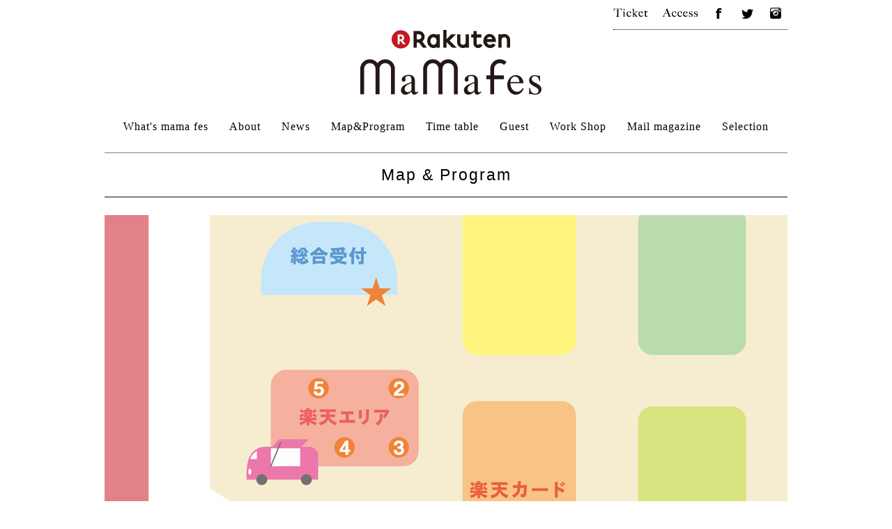

--- FILE ---
content_type: text/html
request_url: https://mamafes.com/program_rakuten.html
body_size: 19154
content:
<!DOCTYPE html PUBLIC "-//W3C//DTD XHTML 1.0 Transitional//EN" "http://www.w3.org/TR/xhtml1/DTD/xhtml1-transitional.dtd">

<html xmlns="http://www.w3.org/1999/xhtml">
<head>
<meta http-equiv="Content-Type" content="text/html; charset=UTF-8" />
<title>mamafes｜ママフェス</title>

<meta name="keywords" content="mama fes,ママフェス,イベント,東京ミッドタウン,ママ,子育て" />
<meta name="description" content="子育て時期にもっと「楽しみ」を！ママの毎日を笑顔にするイベント情報をお届け！" />
<link type="text/css" media="all" rel="stylesheet" href="/common.css"/>
<link rel="shortcut icon" href="/favicon.ico" >

<meta name="viewport" content="width=device-width,initial-scale=1.0,minimum-scale=1.0,maximum-scale=1.0,user-scalable=no" />

<script type="text/javascript" src="/jquery-1.9.1.min.js"></script>
<script type="text/javascript" src="/common.js"></script>


<!--[if lt IE 9]>
<script src="http://css3-mediaqueries-js.googlecode.com/svn/trunk/css3-mediaqueries.js"></script>
<link type="text/css" media="all" rel="stylesheet" href="/ie.css" />
<![endif]-->

<script type="text/javascript" src="http://avex.jp/js/shareSoc.js" charset="UTF-8"></script>

<script type="text/javascript">
  var _gaq = _gaq || [];
  _gaq.push(['_setAccount', 'UA-32936150-12']);
  _gaq.push(['_trackPageview']);

  (function() {
    var ga = document.createElement('script'); ga.type =
'text/javascript'; ga.async = true;
    ga.src = ('https:' == document.location.protocol ? 'https://ssl' :
'http://www') + '.google-analytics.com/ga.js';
    var s = document.getElementsByTagName('script')[0];
s.parentNode.insertBefore(ga, s);
  })();
</script>

<script type="text/javascript">
var fb_param = {};
fb_param.pixel_id ='6010425693445';
fb_param.value ='0.00';
(function(){
  var fpw = document.createElement('script');
  fpw.async = true;
  fpw.src ='//connect.facebook.net/en_US/fp.js';
  var ref = document.getElementsByTagName('script')[0];
  ref.parentNode.insertBefore(fpw, ref);
})();
</script>



</head>

<body>

<div id="wrapper">

<div id="header" class="clear">
<div class="contentwrapper">

<ul id="snslink">
<li class="first"><a href="/ticket.html"><img src="/img/btn_sns_ticket.gif" /></a></li>
<li><a href="/access.html"><img src="/img/btn_sns_access.gif" /></a></li>
<li><a href="http://www.facebook.com/mamafes.jp" target="_blank"><img src="/img/btn_sns_fb.gif" /></a></li>
<li><a href="https://twitter.com/mamafescom" target="_blank"><img src="/img/btn_sns_tw.gif" /></a></li>
<li><a href="http://instagram.com/mamafescom" target="_blank"><img src="/img/btn_sns_in.gif" /></a></li>
</ul><!-- #snslink -->

<div id="logo"><a href="/"><img src="/img/rakuten_mamafes_logo.gif" id="logocenter" /></a></div>

<ul id="headernavi">
<li class="first"><a href="/about.html">What's mama fes</a></li><!--
--><li><a href="/about2.html">About</a></li><!--
--><li><a href="/news/">News</a></li><!--
--><li><a href="/program.html">Map&amp;Program</a></li><!--
--><li><a href="/timetable.html">Time table</a></li><!--
--><li><a href="/guest.html">Guest</a></li><!--
--><li><a href="/workshop.html">Work Shop</a></li><!--
--><li><a href="https://ssl.avexnet.or.jp/mailmag/mamafes/" target="_blank">Mail magazine</a></li><!--
--><li><a href="http://mamafes.blossom39.com/" target="_blank">Selection</a></li>
</ul><!-- #headernavi -->

</div><!-- .contentwrapper -->
</div><!-- #header -->



<div id="body" class="clear">


<!--========================
タイムテープル詳細スタイルシート
========================-->

<style type="text/css">
@media screen and (max-width:980px){   /*実寸以下*/
    img.map{
        width:100%;
    }
}

img.programdetailtitle{
    margin:0 0 20px;
}

.btn{
    margin:20px 0;
}
.programcatinfo{
    margin-bottom:130px;
}

.programdetail .wrapper{
    border-top:1px dotted #a4a4a4;
}

.programcatinfo{
    border-top:1px solid #333;
}

.programcatinfo .wrapper{
    padding:25px 5px;
    border-bottom:1px solid #333;
    position:relative;
}
.programdetail .last .wrapper{
    border-bottom:1px dotted #a4a4a4;
}
.programdetail .wrapper{
    padding:15px 5px;
    border-bottom:none;
}

.programcatinfo .wrapper a.btn {
bottom: 5px;
position: absolute;
}

.programcatinfo .wrapper .txt p.withbtn{
margin-bottom:56px;
}

.programdetail .leftcolumn .wrapper,
.programdetail .rightcolumn .wrapper{
    margin-top:-1px;
    margin-bottom:0;
}

.programcatinfo .wrapper img{
    border:1px dotted #808080;
    padding:5px;
    margin-left:25px;
    float:right;
}

.programdetail .wrapper img{
    width:150px;
    border:1px dotted #808080;
    padding:5px;
    margin-left:15px;
    float:right;
}

.programdetail .wrapper img.big{
    width:448px;
    border:1px dotted #808080;
    padding:5px;
    float:none;
    display:block;
    margin:0 auto 10px;
}

.programcatinfo .wrapper .txt{
    padding-right:270px;
}

.programdetail .wrapper .txt{
}
.prof{
    margin-bottom:20px;
}
.prof p{
    display:table-cell;
    vertical-align:top;
}
.prof .left{
    margin-top:0px!important;
    float:none;
    padding-right:10px;
}
.left{
	float:left;
	margin-right:10px;
}

.wrapper img.no_border {
border: 1px dotted #808080;
padding: 0;
margin-left: 0px;
float: left;
}

@media screen and (max-width:960px){   /*カラム内画像縮小*/
    .programdetail .column2 .wrapper img.big{
        width:362px;
    }
}

@media screen and (max-width:767px){   /*１列表示*/
    .programcatinfo .wrapper img{
        display:block;
        width:298px;
        margin:0 auto 10px;
        float:none;
    }
    
    .programdetail .wrapper img{
        width:150px;
        border:1px dotted #808080;
        padding:5px;
        margin:0 0 0 15px;
        float:right;
    }
	.wrapper .prof .left img.no_border{
		width:59px;
	}
    .programdetail .column2 .wrapper img.big{
        width:298px;
        float:none;
    }

    .programdetail .column2{
        margin-top:-1px;
        margin-bottom:0;
    }

    .programdetail .column2 .wrapper{
        margin:0 auto;
    }

    h4{
        margin-bottom:5px !important;
    }
    .programcatinfo .wrapper .txt{
        padding-right:0px;
    }
}

@media screen and (max-width:470px){   /*スマホ*/
    .programdetail .column2 .wrapper{
        padding:10px;
        font-size:13px;
        line-height:1.8;
    }
    
    .programdetail .column2 .wrapper img.big{
        width:288px;
    }
}


@media screen and (max-width:980px){   /*実寸以下*/

    img.map3{
        width:100%;
    }
}


/*update icon*/

a:active{
    color:#000;
}
a:hover{
    color:#999;
}


/* 各アイコンの説明*/

.icon_list_wrap{
    text-align:right;
    margin:0 0 10px;
}



.icon_postion{
    width:20px;
    height:20px;
    position:absolute;
    right:5px;
    top:5px;
}
.fine{  background:url(../img/timetable/icon_fine.png) no-repeat 0 0;
}
.happy{  background:url(../img/timetable/icon_happy.png) no-repeat 0 0;
}
.beautiful{  background:url(../img/timetable/icon_beautiful.png) no-repeat 0 0;
}
.smile{  background:url(../img/timetable/icon_smile.png) no-repeat 0 0;
}

li.fine_bg{
    background:#fffdee;
    border:1px #ccc solid;
}
li.happy_bg{
    background:#fff0f7;
    border:1px #ccc solid;
}
li.beautiful_bg{
    background:#dbf5ff;
    border:1px #ccc solid;
}
li.smile_bg{
    background:#fff5e3;
    border:1px #ccc solid;
}


/*各会場の帯タイトルの色・その他*/

.programcatinfo_ttl{
    margin:20px 0 10px;
}
.place_01{
    border-color: #e680b0;
}
.place_02{
    border-color: #0091db;
}
.place_03{
    border-color: #90bd20;
}
.place_04{
    border-color: #b6a985;
}
.programcatinfo .wrapper .txt p.date{
    font-size: 14px;
    font-weight: bold;
    color: #333;
    margin-bottom: 10px;
    margin-top:0px;
    padding-left: 5px;
}
.programdetail h5{
    padding-left:35px;
    line-height:30px;
}

.programcatinfo .fine,
.programdetail .fine{  background:url(../img/timetable/icon_fine.png) no-repeat 0 0;
}

.programcatinfo .happy,
.programdetail .happy{  background:url(../img/timetable/icon_happy.png) no-repeat 0 0;
}

.programcatinfo .beautiful,
.programdetail .beautiful{  background:url(../img/timetable/icon_beautiful.png) no-repeat 0 0;
}

.programcatinfo .smile,
.programdetail .smile{  background:url(../img/timetable/icon_smile.png) no-repeat 0 0;
}



.timetable .schedule .cat{
    min-height:975px;
}
@media screen and (max-width:980px){
.timetable .schedule .cat{
    min-height:0;
}
}
</style>

<style type="text/css">
.intro_images li {
    float: left;
    margin-right: 20px;
}
.intro_images li img {
    float: none !important;
    margin: 0 !important;
}
.sp_mainimage {
    display: none;
}
.prof_left {
    float: left !important;
}
.profile_block {
    float: left;
    margin: 15px 0;
    width: 555px;
}
.profile_career {
    margin: 10px 0 0;
    font-size: 13px;
}
.profile_block dt {
    margin: 10px 0 5px 0;
}
.profile_block dd {
    margin: 0 0 5px 5px;
}

.programcatinfo .wrapper .logo_tckids img {
    float: none;
    margin: 0;
}

@media screen and (max-width:980px){
    .intro_images li {
        float: none;
        margin: 0 0 20px;
    }
    .intro_images li img {
        width: auto;
    }
    .sp_mainimage {
        margin: 15px auto !important;
    }
}
@media screen and (max-width:767px){
    .pc_mainimage {
        display: none !important;
    }
    .intro_images li img {
        margin: auto !important;
    }
}
.circle_green {
    border-radius: 100px;
    -moz-border-radius: 100px;
    -webkit-border-radius: 100px;
    -ms-border-radius: 100px;
    background: #f08336;
    display: block;
    width: 25px;
    text-align: center;
    color: #FFF;
    position: absolute;
    left: 0px;
    top: 0px;
}
.star {
    border-radius: 100px;
    -moz-border-radius: 100px;
    -webkit-border-radius: 100px;
    -ms-border-radius: 100px;
    display: block;
    width: 25px;
    text-align: center;
    color: #FFF;
    position: absolute;
    left: 0px;
    top: 0px;
}
.star img {
    border: none !important;
    padding: 0 !important;
}
.wrapper h4{
    padding-left:35px;
    position:relative;
}
h5.sub_ttl{
    margin:10px 0 20px;
    font-size:14px;
}


</style>

<div class="contentwrapper clear"><!-- 最大980幅に -->

<div class="txtcenter" style="margin-bottom:25px;">
<h2>Map &amp; Program</h2>
</div>


<img src="/img/program/map_rakuten.jpg" class="map" />


<br /><br /><br />

<div class="programcatinfo">
    
    <!--===== ブース01▼=====-->
    <div class="wrapper clear">
        <img class="pc_mainimage" src="/img/program/2015_rakuten_card.jpg" />
        <div class="txt">
            <h4><span class="circle_green">1</span>楽天カード</h4>

        <img class="sp_mainimage" src="/img/program/2015_rakuten_card.jpg" />

        <p class="withbtn">楽天カード プレミアムラウンジ<br>
楽天カードをお持ちのお客様限定で入場可能なラウンジ。数量限定で入場者にはクッキーやお子様が喜ぶオリジナル風船プレゼント。さらに入場者専用のお子様用ボールプールも設置!会場内でも楽天カードは特別ご優待!ワークショップの先行予約やステージ優先座席もご用意してワンランク上のサービスをご提供いたします。
        <br><br>
        <a href="http://www.rakuten-card.co.jp/" target="_blank">楽天カード</a>
        </p>

        </div>
    </div>
    
<!--===== ブース01▲=====-->


<!--===== ブース02▼=====-->
    <div class="wrapper clear">
        <img class="pc_mainimage" src="/img/program/2015_rakuten_mobile.jpg" />
        <div class="txt">
            <h4><span class="circle_green">2</span>楽天モバイル</h4>
            
            <img class="sp_mainimage" src="/img/program/2015_rakuten_mobile.jpg" />
            
            <p class="withbtn">
            楽天モバイル専用機種「honor6 Plus(オーナー 6 プラス)」を使ってハロウィンフォトパネルで記念撮影会。撮影した写真はその場で印刷して撮影者にプレゼント。
            <br><br>
            <a href="http://mobile.rakuten.co.jp/" target="_blank">楽天モバイル</a>
            </p>
            
            
        </div>
    </div>
    
<!--===== ブース02▲=====-->

<h1></h1>
<!--===== ブース03▼=====-->
    <div class="wrapper clear">
        <img class="pc_mainimage" src="/img/program/2015_rakuten_app.jpg" />
        <div class="txt">
            <h4><span class="circle_green">3</span>楽天アプリ市場</h4>
            
            <img class="sp_mainimage" src="/img/program/2015_rakuten_app.jpg" />
            
            <p class="withbtn">
            【Android 限定】楽天アプリ市場アプリをダウンロードすると“巨大黒ひげ危機一髪”ゲームに参加できる“剣”をお渡しします!! かわいいミニカーや、ママに嬉しいキッチングッズなど当たるので是非、遊びにきてくださいね♪
            <br><br>
            <a href="https://apps.rakuten.co.jp/" target="_blank">楽天アプリ市場</a>
            </p>
            
            
        </div>
    </div>
    
<!--===== ブース03▲=====-->


<!--===== ブース04▼=====-->
    <div class="wrapper clear">
        <img class="pc_mainimage" src="/img/program/2015_rakuten_recipe.jpg" />
        <div class="txt">
            <h4><span class="circle_green">4</span>楽天レシピ</h4>

        <img class="sp_mainimage" src="/img/program/2015_rakuten_recipe.jpg" />

        <p class="withbtn">
        #ラブベジタブルチャレンジ by 楽天レシピ<br>
                「#ラブベジタブルチャレンジ」 でお子さまの野菜嫌いを克服するチャンスです♪人気のブレンダー「Vita-Mix」で作ったオリジナル野菜スムージーで苦手な野菜にチャレンジ!その様子を SNS に投稿すると、アフリカ・アジアの発展途上国の子どもたちに給食1食分が寄付されます。<br>※スムージーはにんじんとほうれん草の2種類。
        <br><br>
        <a href="http://recipe.rakuten.co.jp/" target="_blank">楽天レシピ</a>
        </p>
            
        </div>
    </div>
    
<!--===== ブース04▲=====-->


<!--===== ブース05▼=====-->
    <div class="wrapper clear">
        <img class="pc_mainimage" src="/img/program/2015_rakuten_travel.jpg" />
        <div class="txt">
            <h4><span class="circle_green">5</span>楽天トラベル</h4>
            
            <img class="sp_mainimage" src="/img/program/2015_rakuten_travel.jpg" />
            
            <p class="withbtn">
            アプリダウンロードやフェイスブックに【いいね】、お子様はシールを貼っちゃうだけで、豪華賞品が当たる抽選会に参加！また、お子様に安心な国内宿泊施設やファミリー旅行に最適なグアムの魅力も紹介！この他、アロマテラピー体験や最大20,000円のママフェス限定旅行クーポンも要チェック！
            <br><br>
            <a href="http://travel.rakuten.co.jp/" target="_blank">楽天トラベル</a>
            </p>
            
            
        </div>
    </div>
    
<!--===== ブース05▲=====-->

<!--===== ブース05▼=====-->
    <div class="wrapper clear">
        <img class="pc_mainimage" src="/img/program/2015_rakuten_ichiba.jpg" />
        <div class="txt">
        <h4><span class="star"><img src="/img/program/star.gif" alt=""></span>楽天市場</h4>
            
            <img class="sp_mainimage" src="/img/program/2015_rakuten_ichiba.jpg" />
            
            <p class="withbtn">
            << 今日から使える楽天ポイントカード (100 ポイント付)+楽天市場の人気商品をプレゼント!>><br>総合受付でお土産袋を配布中♪
            <br><br>
            <a href="http://www.rakuten.co.jp/" target="_blank">楽天市場</a>
            </p>
            
            
        </div>
    </div>
    
<!--===== ブース05▲=====-->
    
    <a href="/program.html" class="btn right">全体MAPへ戻る</a>
    
</div><!-- .programcatinfo -->



</div><!-- .contentwrapper -->

<div id="sponsor">
    <strong>特別協賛</strong>
    <p>
    <a href="http://www.rakuten-card.co.jp/" target="_blank" style="margin-right:20px;"><img src="/img/sponsor/rakuten_logo1.jpg" alt=""></a>
    <a href="http://www.rakuten.co.jp/" target="_blank" style="margin-right:20px;"><img src="/img/sponsor/rakuten_logo5.jpg" alt=""></a>
    <a href="http://travel.rakuten.co.jp/" target="_blank" style="margin-right:20px;"><img src="/img/sponsor/rakuten_logo2.jpg" alt=""></a>
    <a href="http://mobile.rakuten.co.jp/" target="_blank" style="margin-right:20px;"><img src="/img/sponsor/rakuten_logo3.jpg" alt=""></a>
    <a href="http://recipe.rakuten.co.jp/" target="_blank" style="margin-right:20px;"><img src="/img/sponsor/rakuten_logo4.jpg" alt=""></a>
    <a href="https://apps.rakuten.co.jp/" target="_blank"><img src="/img/sponsor/rakuten_logo6.jpg" alt=""></a>
    </p>
    <strong style="padding-top:15px;">協賛</strong>
    <p>
    <a href="http://www.aquaclara.co.jp/" target="_blank"><img src="/img/sponsor/aquaclala_2015.jpg" style="margin-right:20px;"></a>
    <a href="http://www.gamba-movie.com/" target="_blank"><img src="/img/sponsor/sponsor_gamba_logo.jpg" style="margin-right:20px;"></a>
    <a href="http://www.shachihata.co.jp/" target="_blank"><img src="/img/sponsor/shachihata_2015.jpg" style="margin-right:20px;"></a>
    <a href="http://www.dhc.co.jp/" target="_blank"><img src="/img/sponsor/dhc_2015.jpg" style="margin-right:20px;"></a>
    <!--a href="http://www.benesse.co.jp/" target="_blank"><img src="/img/sponsor/benesse_2015.jpg" style="margin-right:20px;"></a-->
    <a href="http://www.yuskin.co.jp/yuskin_hana/" target="_blank"><img src="/img/sponsor/yuskin_2015.jpg" style="margin-right:20px;"></a>
    <a href="http://world-family.co.jp/" target="_blank"><img src="/img/sponsor/worldfamily_2015.jpg" style="margin-right:20px;"></a>
    </p>
</div>

</div><!-- #body -->

<div id="footer" class="clear">
<div class="contentwrapper">

<div class="clear">
<ul id="footernavi">
    <li><a href="/contact.html">協賛・出展に関するお問い合わせ</a></li>
    <li><a href="http://avexnet.jp/inquiry/privacy.html" target="_blank">プライバシーポリシー</a></li>
</ul><!-- #footernavi -->

<p id="trademark-sp">「MAMA FES」はエイベックス・グループ・ホールディングス株式会社の登録商標です。（登録第５３８０８９３号）</p>

<p id="trademark" class="sp-hide">「MAMA FES」はエイベックス・グループ・ホールディングス株式会社の登録商標です。（登録第５３８０８９３号）</p>

<p id="copyright">&copy; 2011-2015 avex live creative inc. All Rights Reserved.</p>
</div>

</div><!-- .contentwrapper -->
</div><!-- #footer -->

<noscript><img height="1" width="1" alt="" style="display:none" src="https://www.facebook.com/offsite_event.php?id=6010425693445&amp;va..." /></noscript>

</div><!-- #wrapper -->


</body>
</html>

--- FILE ---
content_type: text/css
request_url: https://mamafes.com/common.css
body_size: 7224
content:
@charset "UTF-8";

/* Eric Meyer's Reset CSS v2.0 - http://cssreset.com */
html,body,div,span,applet,object,iframe,h1,h2,h3,h4,h5,h6,p,blockquote,pre,a,abbr,acronym,address,big,cite,code,del,dfn,em,img,ins,kbd,q,s,samp,small,strike,strong,sub,sup,tt,var,b,u,i,center,dl,dt,dd,ol,ul,li,fieldset,form,label,legend,table,caption,tbody,tfoot,thead,tr,th,td,article,aside,canvas,details,embed,figure,figcaption,footer,header,hgroup,menu,nav,output,ruby,section,summary,time,mark,audio,video{border:0;font-size:100%;font:inherit;vertical-align:baseline;margin:0;padding:0}article,aside,details,figcaption,figure,footer,header,hgroup,menu,nav,section{display:block}body{line-height:1}ol,ul{list-style:none}blockquote,q{quotes:none}blockquote:before,blockquote:after,q:before,q:after{content:none}table{border-collapse:collapse;border-spacing:0}


/*基本*/

body{
    background:#fff;
    color:#000;
    font-family: "ヒラギノ角ゴ Pro W3", "Hiragino Kaku Gothic Pro", "メイリオ", Meiryo, Osaka, "ＭＳ Ｐゴシック", "MS PGothic", sans-serif;
    font-size:13px;
    line-height:1.4;
}

small{
    font-size:11px;
}

strong{
    font-weight:bold;
}

a{
    text-decoration:underline;
    color:#000;
}

a:hover,a:active{
    text-decoration:none;
    color:#999;
}

.clear:after{
    visibility: hidden;
    display: block;
    font-size: 0;
    content: " ";
    clear: both;
    height: 0;
}

* html .clear{ zoom: 1; } /* IE6 */
*:first-child+html .clear{ zoom: 1; } /* IE7 */

@media screen and (min-width:576px) {
a:hover img{
  filter: alpha(opacity=50);
  -moz-opacity:0.5;
  opacity:0.5;
}
}

.contentwrapper{
    position:relative;
    max-width:980px;
    margin:0 auto;
}

@media screen and (max-width:768px) {
    .contentwrapper {
        padding: 10px;
    }
}

body {
  min-width:320px;
  -webkit-text-size-adjust: 100%;
}

#wrapper{
}


/* header */

#header{
    text-align:center;
    margin-bottom:25px;
    font-size:16px;
    line-height:1.5;
    letter-spacing: 1px;
}

#header ul#snslink{
    position:absolute;
    top:0;
    right:0;
    border-bottom: 1px dotted #000;
}

#header ul#snslink li{
    display:inline;
    padding-left:2px;
}

#header ul#snslink li.first{
    padding-left:0;
}

#header div#logo{
    padding:40px 0 30px;
}

#header ul#headernavi{
}

#header ul#headernavi li{
    display:inline;
    padding-left:30px;
    font-family: "Times New Roman", Times;
}

#header ul#headernavi li.first{
    padding-left:0;
    width:86%;
}

#header a{
    text-decoration:none;
}

@media screen and (max-width:576px){   /*スマホ*/
    #header{
        margin-bottom:20px;
    }
    #header ul#snslink{
        padding-right:5px;
    }
    #header div#logo{
        padding-top:60px;
    }
    #header div#logo img{
        height:50px;
    }
    #header ul#headernavi{
        text-align:left;
        display:inline;
        margin:0 auto;
    }
    #header ul#headernavi li{
        display:inline-block;
        width:43%;
        background:#a2a2a2;
        color:#fff;
        padding-left:0;
        text-align:center;
        padding:5px 0;
        box-sizing: border-box;
        border-bottom: 1px solid #fff;
        border-right: 1px solid #fff;
    }
    #header ul#headernavi li a{
        color:#fff;
    }
}

@media screen and (max-width:320px){   /*スマホ*/
    #header ul#snslink{
        width:100%;
        padding:0;
    }
}

/* footer */

#footer{
    background:#a2a2a2;
    color:#fff;
    padding:15px 0;
    font-size:12px;
    line-height:1.5;
}

#footer a{
    text-decoration:none;
    color:#fff;
}

#footer a:hover,
#footer a:active{
    color:#000;
}

#footer ul#footernavi{
margin-bottom: 10px;
text-align: center;
}

#footer ul#footernavi li{
    display:inline;
    padding-left:15px;
}

#footer ul#footernavi li:first-child{
    padding-left:0;
}

#footer p#copyright{
    text-align:center;
}

#footer p#trademark {
    float: left;
    text-align: left;
    font-size: 12px;
}

#footer p#trademark-sp {
    display: none;
    margin-bottom: 5px;
    text-align: left;
    font-size: 12px;
}

@media screen and (max-width:990px){   /*余白確保*/
    #header ul#snslink{
        padding-right:5px;
    }
    #footer{
        padding-right:5px;
        padding-left:5px;
    }
}

@media screen and (max-width:768px){   /*タブレット以下*/
    #footer{
        padding:10px 15px;
        height:auto;
    }
    #footer ul#footernavi{
        float:none;
        margin-bottom:5px;
    }
    #footer p#copyright{
        float:none;
        text-align:left;
    }
    #footer p#trademark{
        float: none;
        text-align: left;
    }
    #footer p#trademark-sp {
        display: block;
    }
}


/* body */

#body{
    margin-bottom:40px;
}


/* sponsor */

#body #sponsor{
    margin:40px auto 0;
    width:894px;
}
#body #sponsor strong{
    display:block;
    width:80px;
    float:left;
    padding-top:25px;
}
#body #sponsor p{
    margin-left:80px;
}

@media screen and (max-width:980px){
    #body #sponsor {
        margin: 40px auto 0;
        width: 90%;
    }
}

@media screen and (max-width:768px){   /*タブレット以下*/
    #body #sponsor{
        width: 100%;
    }
    #body #sponsor a {
        display:inline-block;
        margin-bottom: 30px;
    }
}


/* パーツ */

h2{
    font-size:23px;
    text-align:center;
    padding:15px 0;
    margin-bottom:25px;
    border-top:1px solid #808080;
    border-bottom:2px solid #808080;
    letter-spacing:2px;
}

h3{
    font-size:18px;
    font-weight:bold;
    padding:10px 15px;
    margin-bottom:25px;
    letter-spacing:1px;
    background:url(../img/bg_h3.gif);
}

h4{
    font-size:18px;
    font-weight:bold;
    margin-bottom:25px;
}

h5{
    font-size:15px;
    font-weight:bold;
}

table{
    border-top:1px dotted #808080;
    margin:0 auto;
}

tr{
}

td,th{
    padding:10px;
    border-bottom:1px dotted #808080;
}

th{
    font-size:15px;
    font-weight:bold;
    text-align:left;
}

.center{
    margin-left:auto;
    margin-right:auto;
}

.right{
    float:right;
}

.left{
    float:left;
}

.txtcenter{
    text-align:center;
}

.txtleft{
    text-align:left;
}

.marginboth{
    margin-top:25px;
    margin-bottom:25px;
}

.highline{
    line-height:1.85;
}

a.btn{
    display:block;
    font-size:13px;
    line-height:1.1;
    border:1px dotted #808080;
    padding:10px 15px;
    text-decoration:none;
}

a.btn:hover,a.btn:active{
    color:#fff;
    background:#a2a2a2;
}

.leftcolumn{
    clear:both;
}

.column2{
    width:49.9%;
    min-width:384px;
    float:left;
}

.column2 .wrapper{
}

.column2 .leftcolumn{
    margin:10px 10px 10px 0;
}

.column2 .rightcolumn{
    margin:10px 0 10px 10px;
}

@media screen and (max-width:767px){   /*１列表示*/
    .column2{
        width:100%;
        margin:0 auto 10px;
        float:none;
    }

    .column2 .leftcolumn{
        margin:0 0 10px 0;
    }

    .column2 .rightcolumn{
        margin:0 0 10px 0;
    }
}

@media screen and (max-width:470px){   /*スマホ*/
    .column2{
        min-width:320px;
    }

    .column2 .wrapper{
        margin:0 10px 10px;
    }
}

@media screen and (max-width:767px){
    .sp-hide {
        display: none !important;
    }
}

.redland{
    color:#F33D4A;
}
.corabostreet{
    color:#3399cc;
}

.greenland{
    color:#80BA30;
}

.whiteland{
    color:#666666;
}


--- FILE ---
content_type: text/javascript
request_url: https://mamafes.com/common.js
body_size: 555
content:
//add style to .column2

$(document).ready(function() {
    addFloatColumn('.jscolumn2');
});

function addFloatColumn(wrapperName)
{
    var columns = $(wrapperName);
    columns.each(function() {
        var wrapper = $(this).find('.column2');
        wrapper.each(function(idx) {
            if ((idx + 1) % 2 === 1) {
                $(this).addClass('leftcolumn');
            } else {
                $(this).addClass('rightcolumn');
            }

            if ((idx + 1) === wrapper.size() || (idx + 1) === wrapper.size() - 1) {
                $(this).addClass('last');
            }
        });
    });
}
